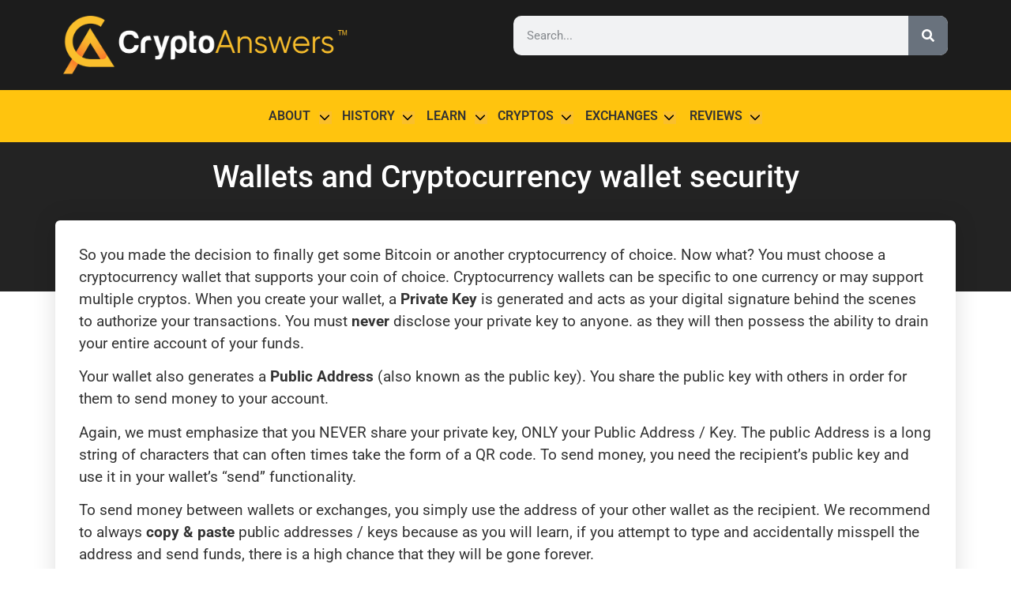

--- FILE ---
content_type: text/css; charset=utf-8
request_url: https://cryptoanswers.com/wp-content/uploads/elementor/css/post-3386.css?ver=1768297521
body_size: 1040
content:
.elementor-kit-3386{--e-global-color-primary:#4440DB;--e-global-color-secondary:#1C1C1C;--e-global-color-text:#333333;--e-global-color-accent:#FABF2C;--e-global-color-5d9060d7:#4054B2;--e-global-color-7f599c28:#23A455;--e-global-color-3d5b3f96:#000;--e-global-color-2ffb81e1:#FFF;--e-global-color-b8ad131:#FABF2C;--e-global-color-1c1b611:#4440DB;--e-global-typography-primary-font-family:"Roboto";--e-global-typography-primary-font-size:18px;--e-global-typography-primary-font-weight:600;--e-global-typography-secondary-font-family:"Roboto";--e-global-typography-secondary-font-weight:400;--e-global-typography-text-font-family:"Roboto";--e-global-typography-text-font-size:19px;--e-global-typography-text-font-weight:400;--e-global-typography-text-line-height:1.5em;--e-global-typography-accent-font-family:"Roboto";--e-global-typography-accent-font-weight:500;}.elementor-kit-3386 e-page-transition{background-color:#FFBC7D;}.elementor-kit-3386 a{color:#4440DB;}.elementor-kit-3386 input:focus:not([type="button"]):not([type="submit"]),.elementor-kit-3386 textarea:focus,.elementor-kit-3386 .elementor-field-textual:focus{color:#000000;}.elementor-section.elementor-section-boxed > .elementor-container{max-width:1140px;}.e-con{--container-max-width:1140px;}.elementor-widget:not(:last-child){margin-block-end:20px;}.elementor-element{--widgets-spacing:20px 20px;--widgets-spacing-row:20px;--widgets-spacing-column:20px;}{}h1.entry-title{display:var(--page-title-display);}@media(max-width:1024px){.elementor-section.elementor-section-boxed > .elementor-container{max-width:1024px;}.e-con{--container-max-width:1024px;}}@media(max-width:767px){.elementor-section.elementor-section-boxed > .elementor-container{max-width:767px;}.e-con{--container-max-width:767px;}}/* Start custom CSS */figure.imgcenter,
div.imgcenter {
  display: flex;
  justify-content: center;
  align-items: center;
}
/* ---------------------------- */
.elementor-item.has-submenu .sub-arrow {
display: none;
}
.ca-menu-has-submenu a{
    position: relative;
    transition: none!Important
}
.ca-menu-has-submenu a:not(.elementor-sub-item)::after{
    content:'';
    background-color: #FABF2C!important;
        background-image: url("data:image/svg+xml,%3Csvg xmlns='http://www.w3.org/2000/svg' height='1em' viewBox='0 0 512 512'%3E%3Cstyle%3Esvg%7Bfill:%23000000%7D%3C/style%3E%3Cpath d='M233.4 406.6c12.5 12.5 32.8 12.5 45.3 0l192-192c12.5-12.5 12.5-32.8 0-45.3s-32.8-12.5-45.3 0L256 338.7 86.6 169.4c-12.5-12.5-32.8-12.5-45.3 0s-12.5 32.8 0 45.3l192 192z'/%3E%3C/svg%3E");
    height: 1rem;
    width: 1rem;
    background-repeat: no-repeat;
    top: 55%;
    left:90%;
    transform: translateY(-50%);
    opacity: 1!important;
    background-size: 90%;
}
/* ---------------------------- *//* End custom CSS */

--- FILE ---
content_type: text/css; charset=utf-8
request_url: https://cryptoanswers.com/wp-content/uploads/elementor/css/post-3862.css?ver=1768297521
body_size: 1337
content:
.elementor-3862 .elementor-element.elementor-element-ddb9c94{--display:flex;--min-height:114px;--flex-direction:row;--container-widget-width:calc( ( 1 - var( --container-widget-flex-grow ) ) * 100% );--container-widget-height:100%;--container-widget-flex-grow:1;--container-widget-align-self:stretch;--flex-wrap-mobile:wrap;--align-items:stretch;--gap:10px 10px;--row-gap:10px;--column-gap:10px;}.elementor-3862 .elementor-element.elementor-element-ddb9c94:not(.elementor-motion-effects-element-type-background), .elementor-3862 .elementor-element.elementor-element-ddb9c94 > .elementor-motion-effects-container > .elementor-motion-effects-layer{background-color:#1c1c1c;}.elementor-3862 .elementor-element.elementor-element-921aea5{--display:flex;}.elementor-3862 .elementor-element.elementor-element-0f68510{text-align:start;}.elementor-3862 .elementor-element.elementor-element-0f68510 img{max-width:360px;}.elementor-3862 .elementor-element.elementor-element-5705870{--display:flex;--justify-content:center;}.elementor-3862 .elementor-element.elementor-element-c78679d .elementor-search-form__container{min-height:50px;}.elementor-3862 .elementor-element.elementor-element-c78679d .elementor-search-form__submit{min-width:50px;}body:not(.rtl) .elementor-3862 .elementor-element.elementor-element-c78679d .elementor-search-form__icon{padding-left:calc(50px / 3);}body.rtl .elementor-3862 .elementor-element.elementor-element-c78679d .elementor-search-form__icon{padding-right:calc(50px / 3);}.elementor-3862 .elementor-element.elementor-element-c78679d .elementor-search-form__input, .elementor-3862 .elementor-element.elementor-element-c78679d.elementor-search-form--button-type-text .elementor-search-form__submit{padding-left:calc(50px / 3);padding-right:calc(50px / 3);}.elementor-3862 .elementor-element.elementor-element-c78679d:not(.elementor-search-form--skin-full_screen) .elementor-search-form__container{border-radius:10px;}.elementor-3862 .elementor-element.elementor-element-c78679d.elementor-search-form--skin-full_screen input[type="search"].elementor-search-form__input{border-radius:10px;}.elementor-3862 .elementor-element.elementor-element-c78679d .elementor-search-form__submit:hover{background-color:#4440DB;}.elementor-3862 .elementor-element.elementor-element-c78679d .elementor-search-form__submit:focus{background-color:#4440DB;}.elementor-3862 .elementor-element.elementor-element-001db5c{--display:flex;--flex-direction:row;--container-widget-width:calc( ( 1 - var( --container-widget-flex-grow ) ) * 100% );--container-widget-height:100%;--container-widget-flex-grow:1;--container-widget-align-self:stretch;--flex-wrap-mobile:wrap;--align-items:stretch;--gap:0px 0px;--row-gap:0px;--column-gap:0px;--background-transition:0.1s;--padding-top:0px;--padding-bottom:0px;--padding-left:60px;--padding-right:60px;}.elementor-3862 .elementor-element.elementor-element-001db5c:not(.elementor-motion-effects-element-type-background), .elementor-3862 .elementor-element.elementor-element-001db5c > .elementor-motion-effects-container > .elementor-motion-effects-layer{background-color:#FFC40E;}.elementor-3862 .elementor-element.elementor-element-001db5c:hover::before, .elementor-3862 .elementor-element.elementor-element-001db5c:hover > .elementor-background-video-container::before, .elementor-3862 .elementor-element.elementor-element-001db5c:hover > .e-con-inner > .elementor-background-video-container::before, .elementor-3862 .elementor-element.elementor-element-001db5c > .elementor-background-slideshow:hover::before, .elementor-3862 .elementor-element.elementor-element-001db5c > .e-con-inner > .elementor-background-slideshow:hover::before{--background-overlay:'';}.elementor-3862 .elementor-element.elementor-element-001db5c:hover{--overlay-opacity:0.5;}.elementor-3862 .elementor-element.elementor-element-832f267{--display:flex;--justify-content:center;}.elementor-3862 .elementor-element.elementor-element-b7b7daf{width:100%;max-width:100%;}.elementor-3862 .elementor-element.elementor-element-b7b7daf .elementor-menu-toggle{margin:0 auto;}.elementor-3862 .elementor-element.elementor-element-b7b7daf .elementor-nav-menu .elementor-item{font-family:"Roboto", Sans-serif;font-weight:600;text-transform:uppercase;}.elementor-3862 .elementor-element.elementor-element-b7b7daf .elementor-nav-menu--main .elementor-item{color:var( --e-global-color-text );fill:var( --e-global-color-text );}.elementor-3862 .elementor-element.elementor-element-b7b7daf .elementor-nav-menu--dropdown a, .elementor-3862 .elementor-element.elementor-element-b7b7daf .elementor-menu-toggle{color:var( --e-global-color-secondary );fill:var( --e-global-color-secondary );}.elementor-3862 .elementor-element.elementor-element-b7b7daf .elementor-nav-menu--dropdown{background-color:#F5F5F5;border-radius:10px 10px 10px 10px;}.elementor-3862 .elementor-element.elementor-element-b7b7daf .elementor-nav-menu--dropdown a:hover,
					.elementor-3862 .elementor-element.elementor-element-b7b7daf .elementor-nav-menu--dropdown a:focus,
					.elementor-3862 .elementor-element.elementor-element-b7b7daf .elementor-nav-menu--dropdown a.elementor-item-active,
					.elementor-3862 .elementor-element.elementor-element-b7b7daf .elementor-nav-menu--dropdown a.highlighted,
					.elementor-3862 .elementor-element.elementor-element-b7b7daf .elementor-menu-toggle:hover,
					.elementor-3862 .elementor-element.elementor-element-b7b7daf .elementor-menu-toggle:focus{color:#1C1C1C;}.elementor-3862 .elementor-element.elementor-element-b7b7daf .elementor-nav-menu--dropdown a:hover,
					.elementor-3862 .elementor-element.elementor-element-b7b7daf .elementor-nav-menu--dropdown a:focus,
					.elementor-3862 .elementor-element.elementor-element-b7b7daf .elementor-nav-menu--dropdown a.elementor-item-active,
					.elementor-3862 .elementor-element.elementor-element-b7b7daf .elementor-nav-menu--dropdown a.highlighted{background-color:var( --e-global-color-accent );}.elementor-3862 .elementor-element.elementor-element-b7b7daf .elementor-nav-menu--dropdown a.elementor-item-active{color:var( --e-global-color-secondary );background-color:var( --e-global-color-accent );}.elementor-3862 .elementor-element.elementor-element-b7b7daf .elementor-nav-menu--dropdown .elementor-item, .elementor-3862 .elementor-element.elementor-element-b7b7daf .elementor-nav-menu--dropdown  .elementor-sub-item{font-family:var( --e-global-typography-accent-font-family ), Sans-serif;font-weight:var( --e-global-typography-accent-font-weight );}.elementor-3862 .elementor-element.elementor-element-b7b7daf .elementor-nav-menu--dropdown li:first-child a{border-top-left-radius:10px;border-top-right-radius:10px;}.elementor-3862 .elementor-element.elementor-element-b7b7daf .elementor-nav-menu--dropdown li:last-child a{border-bottom-right-radius:10px;border-bottom-left-radius:10px;}.elementor-3862 .elementor-element.elementor-element-b7b7daf .elementor-nav-menu--main .elementor-nav-menu--dropdown, .elementor-3862 .elementor-element.elementor-element-b7b7daf .elementor-nav-menu__container.elementor-nav-menu--dropdown{box-shadow:0px 0px 10px 0px rgba(0,0,0,0.5);}.elementor-3862 .elementor-element.elementor-element-b7b7daf div.elementor-menu-toggle{color:var( --e-global-color-text );}.elementor-3862 .elementor-element.elementor-element-b7b7daf div.elementor-menu-toggle svg{fill:var( --e-global-color-text );}.elementor-theme-builder-content-area{height:400px;}.elementor-location-header:before, .elementor-location-footer:before{content:"";display:table;clear:both;}@media(max-width:1024px) and (min-width:768px){.elementor-3862 .elementor-element.elementor-element-921aea5{--width:50%;}.elementor-3862 .elementor-element.elementor-element-5705870{--width:49%;}}@media(max-width:1024px){.elementor-3862 .elementor-element.elementor-element-ddb9c94{--min-height:90px;--padding-top:15px;--padding-bottom:15px;--padding-left:10px;--padding-right:15px;}.elementor-3862 .elementor-element.elementor-element-921aea5{--justify-content:center;}.elementor-3862 .elementor-element.elementor-element-0f68510 img{max-width:300px;}.elementor-3862 .elementor-element.elementor-element-5705870{--justify-content:center;--padding-top:0px;--padding-bottom:0px;--padding-left:30px;--padding-right:0px;}.elementor-3862 .elementor-element.elementor-element-001db5c{--padding-top:0px;--padding-bottom:0px;--padding-left:20px;--padding-right:20px;}}@media(max-width:767px){.elementor-3862 .elementor-element.elementor-element-ddb9c94{--min-height:50px;--padding-top:10px;--padding-bottom:15px;--padding-left:20px;--padding-right:20px;}.elementor-3862 .elementor-element.elementor-element-921aea5{--width:100%;}.elementor-3862 .elementor-element.elementor-element-0f68510{text-align:center;}.elementor-3862 .elementor-element.elementor-element-0f68510 img{max-width:100%;}.elementor-3862 .elementor-element.elementor-element-5705870{--width:100%;--padding-top:10px;--padding-bottom:0px;--padding-left:0px;--padding-right:0px;}.elementor-3862 .elementor-element.elementor-element-001db5c{--padding-top:0px;--padding-bottom:0px;--padding-left:20px;--padding-right:20px;}.elementor-3862 .elementor-element.elementor-element-832f267{--width:100%;}}

--- FILE ---
content_type: text/css; charset=utf-8
request_url: https://cryptoanswers.com/wp-content/uploads/elementor/css/post-3919.css?ver=1768297521
body_size: 2520
content:
.elementor-3919 .elementor-element.elementor-element-e84c7bf{--display:flex;--flex-direction:row;--container-widget-width:calc( ( 1 - var( --container-widget-flex-grow ) ) * 100% );--container-widget-height:100%;--container-widget-flex-grow:1;--container-widget-align-self:stretch;--flex-wrap-mobile:wrap;--align-items:stretch;--gap:10px 10px;--row-gap:10px;--column-gap:10px;--padding-top:40px;--padding-bottom:40px;--padding-left:0px;--padding-right:0px;}.elementor-3919 .elementor-element.elementor-element-e84c7bf:not(.elementor-motion-effects-element-type-background), .elementor-3919 .elementor-element.elementor-element-e84c7bf > .elementor-motion-effects-container > .elementor-motion-effects-layer{background-color:#FFC40E;}.elementor-3919 .elementor-element.elementor-element-aee35c0{--display:flex;--margin-top:0px;--margin-bottom:0px;--margin-left:0px;--margin-right:0px;--padding-top:10px;--padding-bottom:10px;--padding-left:10px;--padding-right:10px;}.elementor-3919 .elementor-element.elementor-element-caf5b39 .elementor-heading-title{font-size:32px;font-weight:600;color:#000000;}.elementor-3919 .elementor-element.elementor-element-1cf969f{font-family:"Roboto", Sans-serif;font-size:18px;font-weight:400;line-height:1.5em;color:#333333;}.elementor-3919 .elementor-element.elementor-element-888a9cf{--display:flex;--justify-content:center;--margin-top:0px;--margin-bottom:0px;--margin-left:0px;--margin-right:0px;--padding-top:10px;--padding-bottom:10px;--padding-left:10px;--padding-right:10px;}.elementor-3919 .elementor-element.elementor-element-6ca7333 .elementor-field-group{padding-right:calc( 0px/2 );padding-left:calc( 0px/2 );margin-bottom:0px;}.elementor-3919 .elementor-element.elementor-element-6ca7333 .elementor-form-fields-wrapper{margin-left:calc( -0px/2 );margin-right:calc( -0px/2 );margin-bottom:-0px;}.elementor-3919 .elementor-element.elementor-element-6ca7333 .elementor-field-group.recaptcha_v3-bottomleft, .elementor-3919 .elementor-element.elementor-element-6ca7333 .elementor-field-group.recaptcha_v3-bottomright{margin-bottom:0;}body.rtl .elementor-3919 .elementor-element.elementor-element-6ca7333 .elementor-labels-inline .elementor-field-group > label{padding-left:0px;}body:not(.rtl) .elementor-3919 .elementor-element.elementor-element-6ca7333 .elementor-labels-inline .elementor-field-group > label{padding-right:0px;}body .elementor-3919 .elementor-element.elementor-element-6ca7333 .elementor-labels-above .elementor-field-group > label{padding-bottom:0px;}.elementor-3919 .elementor-element.elementor-element-6ca7333 .elementor-field-type-html{padding-bottom:0px;}.elementor-3919 .elementor-element.elementor-element-6ca7333 .elementor-field-group .elementor-field:not(.elementor-select-wrapper){background-color:#ffffff;border-width:0px 0px 0px 0px;border-radius:50px 0px 0px 50px;}.elementor-3919 .elementor-element.elementor-element-6ca7333 .elementor-field-group .elementor-select-wrapper select{background-color:#ffffff;border-width:0px 0px 0px 0px;border-radius:50px 0px 0px 50px;}.elementor-3919 .elementor-element.elementor-element-6ca7333 .elementor-button{font-family:"Montserrat", Sans-serif;border-radius:0px 50px 50px 0px;padding:5px 5px 5px 5px;}.elementor-3919 .elementor-element.elementor-element-6ca7333 .e-form__buttons__wrapper__button-next{background-color:#4440DB;color:#ffffff;}.elementor-3919 .elementor-element.elementor-element-6ca7333 .elementor-button[type="submit"]{background-color:#4440DB;color:#ffffff;}.elementor-3919 .elementor-element.elementor-element-6ca7333 .elementor-button[type="submit"] svg *{fill:#ffffff;}.elementor-3919 .elementor-element.elementor-element-6ca7333 .e-form__buttons__wrapper__button-previous{background-color:#FFC40E;color:#ffffff;}.elementor-3919 .elementor-element.elementor-element-6ca7333 .e-form__buttons__wrapper__button-next:hover{color:#ffffff;}.elementor-3919 .elementor-element.elementor-element-6ca7333 .elementor-button[type="submit"]:hover{color:#ffffff;}.elementor-3919 .elementor-element.elementor-element-6ca7333 .elementor-button[type="submit"]:hover svg *{fill:#ffffff;}.elementor-3919 .elementor-element.elementor-element-6ca7333 .e-form__buttons__wrapper__button-previous:hover{color:#ffffff;}.elementor-3919 .elementor-element.elementor-element-6ca7333{--e-form-steps-indicators-spacing:20px;--e-form-steps-indicator-padding:30px;--e-form-steps-indicator-inactive-secondary-color:#ffffff;--e-form-steps-indicator-active-secondary-color:#ffffff;--e-form-steps-indicator-completed-secondary-color:#ffffff;--e-form-steps-divider-width:1px;--e-form-steps-divider-gap:10px;}.elementor-3919 .elementor-element.elementor-element-1768b4d{--display:flex;--flex-direction:row;--container-widget-width:calc( ( 1 - var( --container-widget-flex-grow ) ) * 100% );--container-widget-height:100%;--container-widget-flex-grow:1;--container-widget-align-self:stretch;--flex-wrap-mobile:wrap;--align-items:stretch;--gap:0px 0px;--row-gap:0px;--column-gap:0px;--padding-top:50px;--padding-bottom:0px;--padding-left:0px;--padding-right:0px;}.elementor-3919 .elementor-element.elementor-element-1768b4d:not(.elementor-motion-effects-element-type-background), .elementor-3919 .elementor-element.elementor-element-1768b4d > .elementor-motion-effects-container > .elementor-motion-effects-layer{background-color:#232323;}.elementor-3919 .elementor-element.elementor-element-a43dd72{--display:flex;--justify-content:flex-start;}.elementor-3919 .elementor-element.elementor-element-1dfec78 .elementor-heading-title{font-size:40px;font-weight:600;color:#ffffff;}.elementor-3919 .elementor-element.elementor-element-ce2e8aa > .elementor-widget-container{padding:0px 55px 0px 0px;}.elementor-3919 .elementor-element.elementor-element-ce2e8aa{font-size:17px;font-weight:300;line-height:1.7em;color:#CCCCCC;}.elementor-3919 .elementor-element.elementor-element-76d505a{--iteration-count:infinite;--animation-duration:1200ms;--dynamic-text-color:#CCCCCC;}.elementor-3919 .elementor-element.elementor-element-76d505a .elementor-headline{text-align:start;font-family:"Roboto", Sans-serif;font-size:20px;font-weight:600;}.elementor-3919 .elementor-element.elementor-element-76d505a .elementor-headline-plain-text{color:#CCCCCC;}.elementor-3919 .elementor-element.elementor-element-76d505a .elementor-headline-dynamic-wrapper path{stroke:#FFC40E;}.elementor-3919 .elementor-element.elementor-element-87102a9{--grid-template-columns:repeat(0, auto);--icon-size:16px;--grid-column-gap:15px;--grid-row-gap:0px;}.elementor-3919 .elementor-element.elementor-element-87102a9 .elementor-widget-container{text-align:left;}.elementor-3919 .elementor-element.elementor-element-87102a9 > .elementor-widget-container{margin:0px 0px 0px 0px;padding:0px 0px 0px 0px;}.elementor-3919 .elementor-element.elementor-element-87102a9 .elementor-social-icon{background-color:rgba(255,255,255,0);border-style:solid;border-width:1px 1px 1px 1px;border-color:#ffffff;}.elementor-3919 .elementor-element.elementor-element-87102a9 .elementor-social-icon i{color:#ffffff;}.elementor-3919 .elementor-element.elementor-element-87102a9 .elementor-social-icon svg{fill:#ffffff;}.elementor-3919 .elementor-element.elementor-element-87102a9 .elementor-social-icon:hover i{color:#FFC40E;}.elementor-3919 .elementor-element.elementor-element-87102a9 .elementor-social-icon:hover svg{fill:#FFC40E;}.elementor-3919 .elementor-element.elementor-element-87102a9 .elementor-social-icon:hover{border-color:#FFC40E;}.elementor-3919 .elementor-element.elementor-element-a3d1a5a{--display:flex;--justify-content:flex-start;--margin-top:0px;--margin-bottom:0px;--margin-left:0px;--margin-right:0px;--padding-top:0px;--padding-bottom:0px;--padding-left:0px;--padding-right:0px;}.elementor-3919 .elementor-element.elementor-element-8d81036 .swiper-pagination-bullet-active, .elementor-3919 .elementor-element.elementor-element-8d81036 .swiper-pagination-progressbar-fill{background-color:#ffffff;}.elementor-3919 .elementor-element.elementor-element-8d81036 .swiper-pagination-fraction{color:#ffffff;}.elementor-3919 .elementor-element.elementor-element-8d81036.elementor-arrows-yes .elementor-main-swiper{width:calc( 98% - 40px );}.elementor-3919 .elementor-element.elementor-element-8d81036 .elementor-main-swiper{width:98%;}.elementor-3919 .elementor-element.elementor-element-8d81036 .elementor-main-swiper .swiper-slide{background-color:rgba(0,0,0,0);border-radius:0px;}.elementor-3919 .elementor-element.elementor-element-8d81036 .elementor-swiper-button{font-size:20px;color:#ffffff;}.elementor-3919 .elementor-element.elementor-element-8d81036 .elementor-swiper-button svg{fill:#ffffff;}.elementor-3919 .elementor-element.elementor-element-8d81036 .swiper-pagination-bullet{height:6px;width:6px;}.elementor-3919 .elementor-element.elementor-element-8d81036 .swiper-horizontal .swiper-pagination-progressbar{height:6px;}.elementor-3919 .elementor-element.elementor-element-8d81036 .elementor-testimonial__content, .elementor-3919 .elementor-element.elementor-element-8d81036 .elementor-testimonial__content:after{background-color:#3d3d3d;}.elementor-3919 .elementor-element.elementor-element-8d81036 .elementor-testimonial__content{padding:25px 25px 25px 25px;}.elementor-3919 .elementor-element.elementor-element-8d81036.elementor-testimonial--layout-image_left .elementor-testimonial__footer,
					.elementor-3919 .elementor-element.elementor-element-8d81036.elementor-testimonial--layout-image_right .elementor-testimonial__footer{padding-top:25px;}.elementor-3919 .elementor-element.elementor-element-8d81036.elementor-testimonial--layout-image_above .elementor-testimonial__footer,
					.elementor-3919 .elementor-element.elementor-element-8d81036.elementor-testimonial--layout-image_inline .elementor-testimonial__footer,
					.elementor-3919 .elementor-element.elementor-element-8d81036.elementor-testimonial--layout-image_stacked .elementor-testimonial__footer{padding:0 25px 0 25px;}.elementor-3919 .elementor-element.elementor-element-8d81036.elementor-testimonial--layout-image_inline .elementor-testimonial__footer,
					.elementor-3919 .elementor-element.elementor-element-8d81036.elementor-testimonial--layout-image_stacked .elementor-testimonial__footer{margin-top:35px;}.elementor-3919 .elementor-element.elementor-element-8d81036.elementor-testimonial--layout-image_above .elementor-testimonial__footer{margin-bottom:35px;}.elementor-3919 .elementor-element.elementor-element-8d81036.elementor-testimonial--layout-image_left .elementor-testimonial__footer{padding-right:35px;}.elementor-3919 .elementor-element.elementor-element-8d81036.elementor-testimonial--layout-image_right .elementor-testimonial__footer{padding-left:35px;}.elementor-3919 .elementor-element.elementor-element-8d81036 .elementor-testimonial__text{color:#ffffff;font-size:17px;font-weight:300;font-style:normal;line-height:2em;}.elementor-3919 .elementor-element.elementor-element-8d81036 .elementor-testimonial__name{color:#ffffff;font-size:25px;line-height:1.7em;}.elementor-3919 .elementor-element.elementor-element-8d81036 .elementor-testimonial__title{color:#686868;font-size:16px;font-weight:300;text-transform:uppercase;line-height:0.7em;}.elementor-3919 .elementor-element.elementor-element-8d81036 .elementor-testimonial__image img{width:70px;height:70px;}.elementor-3919 .elementor-element.elementor-element-8d81036.elementor-testimonial--layout-image_left .elementor-testimonial__content:after,
					 .elementor-3919 .elementor-element.elementor-element-8d81036.elementor-testimonial--layout-image_right .elementor-testimonial__content:after{top:calc( 25px + (70px / 2) - 8px );}body:not(.rtl) .elementor-3919 .elementor-element.elementor-element-8d81036.elementor-testimonial--layout-image_stacked:not(.elementor-testimonial--align-center):not(.elementor-testimonial--align-right) .elementor-testimonial__content:after,
					 body:not(.rtl) .elementor-3919 .elementor-element.elementor-element-8d81036.elementor-testimonial--layout-image_inline:not(.elementor-testimonial--align-center):not(.elementor-testimonial--align-right) .elementor-testimonial__content:after,
					 .elementor-3919 .elementor-element.elementor-element-8d81036.elementor-testimonial--layout-image_stacked.elementor-testimonial--align-left .elementor-testimonial__content:after,
					 .elementor-3919 .elementor-element.elementor-element-8d81036.elementor-testimonial--layout-image_inline.elementor-testimonial--align-left .elementor-testimonial__content:after{left:calc( 25px + (70px / 2) - 8px );right:auto;}body.rtl .elementor-3919 .elementor-element.elementor-element-8d81036.elementor-testimonial--layout-image_stacked:not(.elementor-testimonial--align-center):not(.elementor-testimonial--align-left) .elementor-testimonial__content:after,
					 body.rtl .elementor-3919 .elementor-element.elementor-element-8d81036.elementor-testimonial--layout-image_inline:not(.elementor-testimonial--align-center):not(.elementor-testimonial--align-left) .elementor-testimonial__content:after,
					 .elementor-3919 .elementor-element.elementor-element-8d81036.elementor-testimonial--layout-image_stacked.elementor-testimonial--align-right .elementor-testimonial__content:after,
					 .elementor-3919 .elementor-element.elementor-element-8d81036.elementor-testimonial--layout-image_inline.elementor-testimonial--align-right .elementor-testimonial__content:after{right:calc( 25px + (70px / 2) - 8px );left:auto;}body:not(.rtl) .elementor-3919 .elementor-element.elementor-element-8d81036.elementor-testimonial--layout-image_above:not(.elementor-testimonial--align-center):not(.elementor-testimonial--align-right) .elementor-testimonial__content:after,
					 .elementor-3919 .elementor-element.elementor-element-8d81036.elementor-testimonial--layout-image_above.elementor-testimonial--align-left .elementor-testimonial__content:after{left:calc( 25px + (70px / 2) - 8px );right:auto;}body.rtl .elementor-3919 .elementor-element.elementor-element-8d81036.elementor-testimonial--layout-image_above:not(.elementor-testimonial--align-center):not(.elementor-testimonial--align-left) .elementor-testimonial__content:after,
					 .elementor-3919 .elementor-element.elementor-element-8d81036.elementor-testimonial--layout-image_above.elementor-testimonial--align-right .elementor-testimonial__content:after{right:calc( 25px + (70px / 2) - 8px );left:auto;}body.rtl .elementor-3919 .elementor-element.elementor-element-8d81036.elementor-testimonial--layout-image_inline.elementor-testimonial--align-left .elementor-testimonial__image + cite,
					 body.rtl .elementor-3919 .elementor-element.elementor-element-8d81036.elementor-testimonial--layout-image_above.elementor-testimonial--align-left .elementor-testimonial__image + cite,
					 body:not(.rtl) .elementor-3919 .elementor-element.elementor-element-8d81036.elementor-testimonial--layout-image_inline .elementor-testimonial__image + cite,
					 body:not(.rtl) .elementor-3919 .elementor-element.elementor-element-8d81036.elementor-testimonial--layout-image_above .elementor-testimonial__image + cite{margin-left:28px;margin-right:0;}body:not(.rtl) .elementor-3919 .elementor-element.elementor-element-8d81036.elementor-testimonial--layout-image_inline.elementor-testimonial--align-right .elementor-testimonial__image + cite,
					 body:not(.rtl) .elementor-3919 .elementor-element.elementor-element-8d81036.elementor-testimonial--layout-image_above.elementor-testimonial--align-right .elementor-testimonial__image + cite,
					 body.rtl .elementor-3919 .elementor-element.elementor-element-8d81036.elementor-testimonial--layout-image_inline .elementor-testimonial__image + cite,
					 body.rtl .elementor-3919 .elementor-element.elementor-element-8d81036.elementor-testimonial--layout-image_above .elementor-testimonial__image + cite{margin-right:28px;margin-left:0;}.elementor-3919 .elementor-element.elementor-element-8d81036.elementor-testimonial--layout-image_stacked .elementor-testimonial__image + cite,
					 .elementor-3919 .elementor-element.elementor-element-8d81036.elementor-testimonial--layout-image_left .elementor-testimonial__image + cite,
					 .elementor-3919 .elementor-element.elementor-element-8d81036.elementor-testimonial--layout-image_right .elementor-testimonial__image + cite{margin-top:28px;}.elementor-3919 .elementor-element.elementor-element-561cb9b{--display:flex;--flex-direction:row;--container-widget-width:calc( ( 1 - var( --container-widget-flex-grow ) ) * 100% );--container-widget-height:100%;--container-widget-flex-grow:1;--container-widget-align-self:stretch;--flex-wrap-mobile:wrap;--align-items:stretch;--gap:0px 0px;--row-gap:0px;--column-gap:0px;--padding-top:10px;--padding-bottom:10px;--padding-left:0px;--padding-right:0px;}.elementor-3919 .elementor-element.elementor-element-561cb9b:not(.elementor-motion-effects-element-type-background), .elementor-3919 .elementor-element.elementor-element-561cb9b > .elementor-motion-effects-container > .elementor-motion-effects-layer{background-color:#1C1C1C;}.elementor-3919 .elementor-element.elementor-element-cbfddde{--display:flex;}.elementor-3919 .elementor-element.elementor-element-cbfddde.e-con{--flex-grow:0;--flex-shrink:0;}.elementor-3919 .elementor-element.elementor-element-9fa76bc{text-align:start;}.elementor-3919 .elementor-element.elementor-element-9fa76bc .elementor-heading-title{font-size:16px;font-weight:300;line-height:0.1em;color:#999999;}.elementor-3919 .elementor-element.elementor-element-db3fbe7{--display:flex;}.elementor-3919 .elementor-element.elementor-element-1696507{--display:flex;}.elementor-3919 .elementor-element.elementor-element-fde36c0 .elementor-icon-wrapper{text-align:end;}.elementor-3919 .elementor-element.elementor-element-fde36c0.elementor-view-stacked .elementor-icon{background-color:#ffffff;}.elementor-3919 .elementor-element.elementor-element-fde36c0.elementor-view-framed .elementor-icon, .elementor-3919 .elementor-element.elementor-element-fde36c0.elementor-view-default .elementor-icon{color:#ffffff;border-color:#ffffff;}.elementor-3919 .elementor-element.elementor-element-fde36c0.elementor-view-framed .elementor-icon, .elementor-3919 .elementor-element.elementor-element-fde36c0.elementor-view-default .elementor-icon svg{fill:#ffffff;}.elementor-3919 .elementor-element.elementor-element-fde36c0 .elementor-icon{font-size:40px;}.elementor-3919 .elementor-element.elementor-element-fde36c0 .elementor-icon svg{height:40px;}.elementor-3919 .elementor-element.elementor-element-4139997{--display:flex;--flex-direction:row;--container-widget-width:calc( ( 1 - var( --container-widget-flex-grow ) ) * 100% );--container-widget-height:100%;--container-widget-flex-grow:1;--container-widget-align-self:stretch;--flex-wrap-mobile:wrap;--align-items:stretch;--gap:10px 10px;--row-gap:10px;--column-gap:10px;}.elementor-3919 .elementor-element.elementor-element-4139997:not(.elementor-motion-effects-element-type-background), .elementor-3919 .elementor-element.elementor-element-4139997 > .elementor-motion-effects-container > .elementor-motion-effects-layer{background-color:var( --e-global-color-secondary );}.elementor-3919 .elementor-element.elementor-element-939a449{color:#9A9A9A;}.elementor-theme-builder-content-area{height:400px;}.elementor-location-header:before, .elementor-location-footer:before{content:"";display:table;clear:both;}@media(min-width:768px){.elementor-3919 .elementor-element.elementor-element-cbfddde{--width:55%;}.elementor-3919 .elementor-element.elementor-element-db3fbe7{--width:35%;}.elementor-3919 .elementor-element.elementor-element-1696507{--width:10%;}}@media(max-width:1024px){.elementor-3919 .elementor-element.elementor-element-e84c7bf{--padding-top:40px;--padding-bottom:40px;--padding-left:20px;--padding-right:20px;}.elementor-3919 .elementor-element.elementor-element-aee35c0{--padding-top:10px;--padding-bottom:10px;--padding-left:10px;--padding-right:10px;}.elementor-3919 .elementor-element.elementor-element-1768b4d{--padding-top:50px;--padding-bottom:50px;--padding-left:25px;--padding-right:25px;}.elementor-3919 .elementor-element.elementor-element-76d505a .elementor-headline{text-align:center;}.elementor-3919 .elementor-element.elementor-element-87102a9 .elementor-widget-container{text-align:center;}.elementor-3919 .elementor-element.elementor-element-a3d1a5a{--padding-top:20px;--padding-bottom:0px;--padding-left:0px;--padding-right:0px;}.elementor-3919 .elementor-element.elementor-element-561cb9b{--padding-top:25px;--padding-bottom:25px;--padding-left:25px;--padding-right:25px;}.elementor-3919 .elementor-element.elementor-element-9fa76bc{text-align:center;}}@media(max-width:767px){.elementor-3919 .elementor-element.elementor-element-e84c7bf{--padding-top:40px;--padding-bottom:40px;--padding-left:20px;--padding-right:20px;}.elementor-3919 .elementor-element.elementor-element-caf5b39 .elementor-heading-title{line-height:1.3em;}.elementor-3919 .elementor-element.elementor-element-1768b4d{--padding-top:50px;--padding-bottom:50px;--padding-left:20px;--padding-right:20px;}.elementor-3919 .elementor-element.elementor-element-1dfec78{text-align:center;}.elementor-3919 .elementor-element.elementor-element-1dfec78 .elementor-heading-title{font-size:45px;}.elementor-3919 .elementor-element.elementor-element-ce2e8aa > .elementor-widget-container{padding:0px 0px 0px 0px;}.elementor-3919 .elementor-element.elementor-element-ce2e8aa{text-align:center;}.elementor-3919 .elementor-element.elementor-element-76d505a .elementor-headline{text-align:center;}.elementor-3919 .elementor-element.elementor-element-87102a9 .elementor-widget-container{text-align:center;}.elementor-3919 .elementor-element.elementor-element-8d81036.elementor-arrows-yes .elementor-main-swiper{width:calc( 348px - 40px );}.elementor-3919 .elementor-element.elementor-element-8d81036 .elementor-main-swiper{width:348px;}.elementor-3919 .elementor-element.elementor-element-8d81036 .elementor-testimonial__name{font-size:20px;}.elementor-3919 .elementor-element.elementor-element-8d81036 .elementor-testimonial__title{font-size:12px;}.elementor-3919 .elementor-element.elementor-element-561cb9b{--padding-top:25px;--padding-bottom:25px;--padding-left:20px;--padding-right:20px;}.elementor-3919 .elementor-element.elementor-element-cbfddde{--width:100%;}.elementor-3919 .elementor-element.elementor-element-9fa76bc{text-align:center;}.elementor-3919 .elementor-element.elementor-element-9fa76bc .elementor-heading-title{line-height:20px;}.elementor-3919 .elementor-element.elementor-element-db3fbe7{--width:100%;}.elementor-3919 .elementor-element.elementor-element-1696507{--width:100%;}.elementor-3919 .elementor-element.elementor-element-fde36c0 > .elementor-widget-container{padding:15px 0px 0px 0px;}.elementor-3919 .elementor-element.elementor-element-fde36c0 .elementor-icon-wrapper{text-align:center;}}@media(max-width:1024px) and (min-width:768px){.elementor-3919 .elementor-element.elementor-element-a43dd72{--width:100%;}.elementor-3919 .elementor-element.elementor-element-a3d1a5a{--width:100%;}.elementor-3919 .elementor-element.elementor-element-cbfddde{--width:100%;}.elementor-3919 .elementor-element.elementor-element-db3fbe7{--width:70%;}.elementor-3919 .elementor-element.elementor-element-1696507{--width:30%;}}

--- FILE ---
content_type: text/css; charset=utf-8
request_url: https://cryptoanswers.com/wp-content/uploads/elementor/css/post-3878.css?ver=1768297524
body_size: 576
content:
.elementor-3878 .elementor-element.elementor-element-580030f{--display:flex;--flex-direction:row;--container-widget-width:calc( ( 1 - var( --container-widget-flex-grow ) ) * 100% );--container-widget-height:100%;--container-widget-flex-grow:1;--container-widget-align-self:stretch;--flex-wrap-mobile:wrap;--align-items:stretch;--gap:10px 10px;--row-gap:10px;--column-gap:10px;--padding-top:15px;--padding-bottom:115px;--padding-left:0px;--padding-right:0px;}.elementor-3878 .elementor-element.elementor-element-580030f:not(.elementor-motion-effects-element-type-background), .elementor-3878 .elementor-element.elementor-element-580030f > .elementor-motion-effects-container > .elementor-motion-effects-layer{background-color:#232323;}.elementor-3878 .elementor-element.elementor-element-262d9b2{--display:flex;}.elementor-3878 .elementor-element.elementor-element-808355f{text-align:center;}.elementor-3878 .elementor-element.elementor-element-808355f .elementor-heading-title{font-size:39px;color:#ffffff;}.elementor-3878 .elementor-element.elementor-element-2139070{--display:flex;--flex-direction:row;--container-widget-width:calc( ( 1 - var( --container-widget-flex-grow ) ) * 100% );--container-widget-height:100%;--container-widget-flex-grow:1;--container-widget-align-self:stretch;--flex-wrap-mobile:wrap;--align-items:stretch;--gap:10px 10px;--row-gap:10px;--column-gap:10px;--margin-top:-100px;--margin-bottom:0px;--margin-left:0px;--margin-right:0px;}.elementor-3878 .elementor-element.elementor-element-ef20309{--display:flex;--border-radius:6px 6px 6px 6px;box-shadow:0px 0px 30px 0px rgba(0,0,0,0.13);--padding-top:30px;--padding-bottom:30px;--padding-left:30px;--padding-right:30px;}.elementor-3878 .elementor-element.elementor-element-ef20309:not(.elementor-motion-effects-element-type-background), .elementor-3878 .elementor-element.elementor-element-ef20309 > .elementor-motion-effects-container > .elementor-motion-effects-layer{background-color:#ffffff;}.elementor-3878 .elementor-element.elementor-element-33a697f{font-family:var( --e-global-typography-text-font-family ), Sans-serif;font-size:var( --e-global-typography-text-font-size );font-weight:var( --e-global-typography-text-font-weight );line-height:var( --e-global-typography-text-line-height );}@media(max-width:1024px){.elementor-3878 .elementor-element.elementor-element-33a697f{font-size:var( --e-global-typography-text-font-size );line-height:var( --e-global-typography-text-line-height );}}@media(max-width:767px){.elementor-3878 .elementor-element.elementor-element-33a697f{font-size:var( --e-global-typography-text-font-size );line-height:var( --e-global-typography-text-line-height );}}